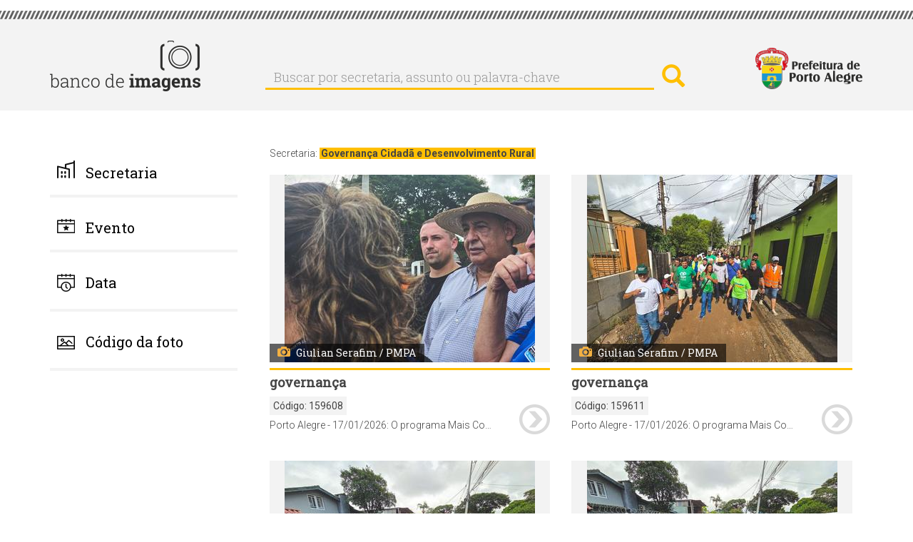

--- FILE ---
content_type: text/html; charset=UTF-8
request_url: https://bancodeimagens.portoalegre.rs.gov.br/index.php/secretaria/3484
body_size: 6725
content:
<!DOCTYPE html>
<html  lang="pt-br" dir="ltr" prefix="content: http://purl.org/rss/1.0/modules/content/  dc: http://purl.org/dc/terms/  foaf: http://xmlns.com/foaf/0.1/  og: http://ogp.me/ns#  rdfs: http://www.w3.org/2000/01/rdf-schema#  schema: http://schema.org/  sioc: http://rdfs.org/sioc/ns#  sioct: http://rdfs.org/sioc/types#  skos: http://www.w3.org/2004/02/skos/core#  xsd: http://www.w3.org/2001/XMLSchema# ">
  <head>
    <meta http-equiv="X-UA-Compatible" content="IE=edge" />
    <link href="https://fonts.googleapis.com/css?family=Roboto+Slab:300,400|Roboto:300,400,700" rel="stylesheet">
    <meta charset="utf-8" />
<meta name="Generator" content="Drupal 8 (https://www.drupal.org)" />
<meta name="MobileOptimized" content="width" />
<meta name="HandheldFriendly" content="true" />
<meta name="viewport" content="width=device-width, initial-scale=1.0" />
<link rel="shortcut icon" href="/themes/banco/favicon.ico" type="image/vnd.microsoft.icon" />
<script>window.a2a_config=window.a2a_config||{};a2a_config.callbacks=a2a_config.callbacks||[];a2a_config.templates=a2a_config.templates||{};</script>

    <title>Secretaria: Governança Cidadã e Desenvolvimento Rural | Banco de Imagens</title>
    <link rel="stylesheet" href="/modules/search_autocomplete/css/themes/basic-blue.css?sfx4gt" media="all" />
<link rel="stylesheet" href="/core/modules/system/css/components/align.module.css?sfx4gt" media="all" />
<link rel="stylesheet" href="/core/modules/system/css/components/fieldgroup.module.css?sfx4gt" media="all" />
<link rel="stylesheet" href="/core/modules/system/css/components/container-inline.module.css?sfx4gt" media="all" />
<link rel="stylesheet" href="/core/modules/system/css/components/clearfix.module.css?sfx4gt" media="all" />
<link rel="stylesheet" href="/core/modules/system/css/components/details.module.css?sfx4gt" media="all" />
<link rel="stylesheet" href="/core/modules/system/css/components/hidden.module.css?sfx4gt" media="all" />
<link rel="stylesheet" href="/core/modules/system/css/components/item-list.module.css?sfx4gt" media="all" />
<link rel="stylesheet" href="/core/modules/system/css/components/js.module.css?sfx4gt" media="all" />
<link rel="stylesheet" href="/core/modules/system/css/components/nowrap.module.css?sfx4gt" media="all" />
<link rel="stylesheet" href="/core/modules/system/css/components/position-container.module.css?sfx4gt" media="all" />
<link rel="stylesheet" href="/core/modules/system/css/components/progress.module.css?sfx4gt" media="all" />
<link rel="stylesheet" href="/core/modules/system/css/components/reset-appearance.module.css?sfx4gt" media="all" />
<link rel="stylesheet" href="/core/modules/system/css/components/resize.module.css?sfx4gt" media="all" />
<link rel="stylesheet" href="/core/modules/system/css/components/sticky-header.module.css?sfx4gt" media="all" />
<link rel="stylesheet" href="/core/modules/system/css/components/system-status-counter.css?sfx4gt" media="all" />
<link rel="stylesheet" href="/core/modules/system/css/components/system-status-report-counters.css?sfx4gt" media="all" />
<link rel="stylesheet" href="/core/modules/system/css/components/system-status-report-general-info.css?sfx4gt" media="all" />
<link rel="stylesheet" href="/core/modules/system/css/components/tablesort.module.css?sfx4gt" media="all" />
<link rel="stylesheet" href="/core/modules/system/css/components/tree-child.module.css?sfx4gt" media="all" />
<link rel="stylesheet" href="/core/modules/views/css/views.module.css?sfx4gt" media="all" />
<link rel="stylesheet" href="/core/assets/vendor/jquery.ui/themes/base/core.css?sfx4gt" media="all" />
<link rel="stylesheet" href="/core/assets/vendor/jquery.ui/themes/base/menu.css?sfx4gt" media="all" />
<link rel="stylesheet" href="/core/assets/vendor/jquery.ui/themes/base/autocomplete.css?sfx4gt" media="all" />
<link rel="stylesheet" href="/modules/addtoany/css/addtoany.css?sfx4gt" media="all" />
<link rel="stylesheet" href="/core/assets/vendor/jquery.ui/themes/base/theme.css?sfx4gt" media="all" />
<link rel="stylesheet" href="/themes/banco/css/style.css?sfx4gt" media="all" />

    
<!--[if lte IE 8]>
<script src="/sites/default/files/js/js_VtafjXmRvoUgAzqzYTA3Wrjkx9wcWhjP0G4ZnnqRamA.js"></script>
<![endif]-->



<link rel="stylesheet" href="/themes/banco/css/calendario.css">
<script src="/themes/banco/js/jquery-1.12.4.js"></script>
<script src="/themes/banco/js/jquery-ui.js"></script>
<script>
    var ms_ie = false;
    var ua = window.navigator.userAgent;
    var old_ie = ua.indexOf('MSIE ');
    var new_ie = ua.indexOf('Trident/');

    if ((old_ie > -1) || (new_ie > -1)) {
        ms_ie = true;
    }
    if (ms_ie) {

      $( function() {
      $("#edit-field-data-de-publicacao-value-min").datepicker({dateFormat:"yy-mm-dd"});
      $("#edit-field-data-de-publicacao-value-max").datepicker({dateFormat:"yy-mm-dd"});
      } );
    }
  </script>



  </head>
  <body class="path-secretaria has-glyphicons">
    <a href="#main-content" class="visually-hidden focusable skip-link">
      Pular para o conteúdo principal
    </a>
    
    
      <div class="cabecalho">
        <div class="detalhe_cabecalho"></div>
        <div class="alinha_cabecalho container">
          <a href="https://bancodeimagens.portoalegre.rs.gov.br" title="Banco de Imagens"><img class="banco_logo pull-left" alt="Banco de Imagens" src="/themes/banco/images/logo.png" /></a>
          <div class="busca_cabecalho pull-left">  <div class="region region-cabecalho">
    <div class="search-block-form block block-search block-search-form-block" data-drupal-selector="search-block-form" id="block-banco-search" role="search">
  
      <h2 class="visually-hidden">Buscar</h2>
    
      <form action="/index.php/search/node" method="get" id="search-block-form" accept-charset="UTF-8">
  <div class="form-item js-form-item form-type-search js-form-type-search form-item-keys js-form-item-keys form-no-label form-group">
      <label for="edit-keys" class="control-label sr-only">Buscar por secretaria, assunto ou palavra-chave</label>
  
  
  <div class="input-group"><input title="Digite os termos que você deseja procurar." data-drupal-selector="edit-keys" class="form-autocomplete form-search form-control" data-key="search_block" placeholder="Buscar por secretaria, assunto ou palavra-chave" type="search" id="edit-keys" name="keys" value="" size="15" maxlength="128" data-toggle="tooltip" /><span class="input-group-btn"><button type="submit" value="Buscar por secretaria, assunto ou palavra-chave" class="button js-form-submit form-submit btn-primary btn icon-only" name=""><span class="sr-only">Buscar por secretaria, assunto ou palavra-chave</span><span class="icon glyphicon glyphicon-search" aria-hidden="true"></span></button></span></div>

  
  
  </div>
<div class="form-actions form-group js-form-wrapper form-wrapper" data-drupal-selector="edit-actions" id="edit-actions"></div>

</form>

  </div>

  </div>
</div>
          <a href="http://prefeitura.poa.br/" title="Prefeitura de Porto Alegre" target="_blank"><div class="logo-pmpa-wrap"><img class="pmpa_logo pull-right" alt="Prefeitura de Porto Alegre" src="/themes/banco/images/pmpa.png" /></div></a>
        </div>
      </div>


  <div role="main" class="main-container container js-quickedit-main-content">
    <div class="row">

            
                              <aside class="col-sm-3" role="complementary">
              <div class="region region-sidebar-first">
    <section id="block-banco-secretaria" class="block block-system block-system-menu-blocksecretaria clearfix">
  
      <a aria-controls="collapseExample" aria-expanded="false" class="collapsed" data-toggle="collapse" href="#menu_secretaria"> <h2 class="block-title">Secretaria</h2> </a>
    

      

        	      <ul class="menu nav collapse"  class="menu nav collapse" id="menu_secretaria">
                            <li class="expanded dropdown">
        <a href="/index.php/secretaria/3510" data-drupal-link-system-path="secretaria/3510">Administração e Patrimônio</a>
                  </li>
                        <li class="expanded dropdown">
        <a href="/index.php/secretaria/5362" data-drupal-link-system-path="secretaria/5362">Copa do Mundo Feminina</a>
                  </li>
                        <li class="expanded dropdown">
        <a href="/index.php/secretaria/7" data-drupal-link-system-path="secretaria/7">Cultura</a>
                  </li>
                        <li class="expanded dropdown">
        <a href="/index.php/secretaria/5335" data-drupal-link-system-path="secretaria/5335">Defesa Civil</a>
                  </li>
                        <li class="expanded dropdown">
        <a href="/index.php/secretaria/3513" data-drupal-link-system-path="secretaria/3513">Demhab</a>
                  </li>
                        <li class="expanded dropdown">
        <a href="/index.php/secretaria/5" data-drupal-link-system-path="secretaria/5">Desenvolvimento Econômico, Turismo e Eventos</a>
                  </li>
                        <li class="expanded dropdown">
        <a href="/index.php/secretaria/5338" data-drupal-link-system-path="secretaria/5338">Dmae</a>
                  </li>
                        <li class="expanded dropdown">
        <a href="/index.php/secretaria/5339" data-drupal-link-system-path="secretaria/5339">DMLU</a>
                  </li>
                        <li class="expanded dropdown">
        <a href="/index.php/secretaria/1" data-drupal-link-system-path="secretaria/1">Educação</a>
                  </li>
                        <li class="expanded dropdown">
        <a href="/index.php/secretaria/5340" data-drupal-link-system-path="secretaria/5340">EPTC</a>
                  </li>
                        <li class="expanded dropdown">
        <a href="/index.php/secretaria/3512" data-drupal-link-system-path="secretaria/3512">Esporte e Lazer</a>
                  </li>
                        <li class="expanded dropdown">
        <a href="/index.php/secretaria/11" data-drupal-link-system-path="secretaria/11">Fazenda</a>
                  </li>
                        <li class="expanded dropdown">
        <a href="/index.php/secretaria/5341" data-drupal-link-system-path="secretaria/5341">Gabinete da Causa Animal</a>
                  </li>
                        <li class="expanded dropdown">
        <a href="/index.php/secretaria/5332" data-drupal-link-system-path="secretaria/5332">Gabinete da Primeira-Dama</a>
                  </li>
                        <li class="expanded dropdown">
        <a href="/index.php/secretaria/33" data-drupal-link-system-path="secretaria/33">Gabinete da Vice-Prefeita</a>
                  </li>
                        <li class="expanded dropdown">
        <a href="/index.php/secretaria/5342" data-drupal-link-system-path="secretaria/5342">Gabinete de Comunicação Social</a>
                  </li>
                        <li class="expanded dropdown">
        <a href="/index.php/secretaria/5343" data-drupal-link-system-path="secretaria/5343">Gabinete de Inovação</a>
                  </li>
                        <li class="expanded dropdown">
        <a href="/index.php/secretaria/31" data-drupal-link-system-path="secretaria/31">Gabinete do Prefeito</a>
                  </li>
                        <li class="expanded dropdown">
        <a href="/index.php/secretaria/5331" data-drupal-link-system-path="secretaria/5331">Geral de Governo</a>
                  </li>
                        <li class="expanded dropdown active">
        <a href="/index.php/secretaria/3484" data-drupal-link-system-path="secretaria/3484" class="is-active">Governança Cidadã e Desenvolvimento Rural</a>
                  </li>
                        <li class="expanded dropdown">
        <a href="/index.php/secretaria/4" data-drupal-link-system-path="secretaria/4">Inclusão e Desenvolvimento Humano</a>
                  </li>
                        <li class="expanded dropdown">
        <a href="/index.php/secretaria/6" data-drupal-link-system-path="secretaria/6">Meio Ambiente, Urbanismo e Sustentabilidade</a>
                  </li>
                        <li class="expanded dropdown">
        <a href="/index.php/secretaria/9" data-drupal-link-system-path="secretaria/9">Mobilidade Urbana</a>
                  </li>
                        <li class="expanded dropdown">
        <a href="/index.php/secretaria/3511" data-drupal-link-system-path="secretaria/3511">Obras e Infraestrutura</a>
                  </li>
                        <li class="expanded dropdown">
        <a href="/index.php/secretaria/12" data-drupal-link-system-path="secretaria/12">Parcerias</a>
                  </li>
                        <li class="expanded dropdown">
        <a href="/index.php/secretaria/5459" data-drupal-link-system-path="secretaria/5459">Parcerias do Saneamento</a>
                  </li>
                        <li class="expanded dropdown">
        <a href="/index.php/secretaria/5344" data-drupal-link-system-path="secretaria/5344">Previmpa</a>
                  </li>
                        <li class="expanded dropdown">
        <a href="/index.php/secretaria/5345" data-drupal-link-system-path="secretaria/5345">Procempa</a>
                  </li>
                        <li class="expanded dropdown">
        <a href="/index.php/secretaria/5346" data-drupal-link-system-path="secretaria/5346">Procon</a>
                  </li>
                        <li class="expanded dropdown">
        <a href="/index.php/secretaria/10" data-drupal-link-system-path="secretaria/10">Planejamento e Gestão</a>
                  </li>
                        <li class="expanded dropdown">
        <a href="/index.php/secretaria/14" data-drupal-link-system-path="secretaria/14">Procuradoria Geral</a>
                  </li>
                        <li class="expanded dropdown">
        <a href="/index.php/secretaria/2" data-drupal-link-system-path="secretaria/2">Saúde</a>
                  </li>
                        <li class="expanded dropdown">
        <a href="/index.php/secretaria/3" data-drupal-link-system-path="secretaria/3">Segurança</a>
                  </li>
                        <li class="expanded dropdown">
        <a href="/index.php/secretaria/8" data-drupal-link-system-path="secretaria/8">Serviços Urbanos</a>
                  </li>
                        <li class="expanded dropdown">
        <a href="/index.php/secretaria/13" data-drupal-link-system-path="secretaria/13">Transparência e Controladoria</a>
                  </li>
        </ul>
  


  </section>

<section id="block-evento" class="block block-system block-system-menu-blockevento clearfix">
  
      <a aria-controls="collapseExample" aria-expanded="false" class="collapsed" data-toggle="collapse" href="#menu_evento"> <h2 class="block-title">Evento</h2> </a>
    

      

              <ul class="menu nav collapse"  class="menu nav collapse" id="menu_evento">
                            <li class="expanded dropdown">
        <a href="/index.php/evento/22" data-drupal-link-system-path="evento/22">Acampamento Farroupilha</a>
                  </li>
                        <li class="expanded dropdown">
        <a href="/index.php/evento/669" data-drupal-link-system-path="evento/669">Bienal do Mercosul</a>
                  </li>
                        <li class="expanded dropdown">
        <a href="/index.php/evento/23" data-drupal-link-system-path="evento/23">Carnaval Porto Alegre</a>
                  </li>
                        <li class="expanded dropdown">
        <a href="/index.php/evento/3214" data-drupal-link-system-path="evento/3214">Coronavírus</a>
                  </li>
                        <li class="expanded dropdown">
        <a href="/index.php/evento/20" data-drupal-link-system-path="evento/20">Feira do Livro</a>
                  </li>
                        <li class="expanded dropdown">
        <a href="/index.php/evento/639" data-drupal-link-system-path="evento/639">Feira do Peixe</a>
                  </li>
                        <li class="expanded dropdown">
        <a href="/index.php/evento/591" data-drupal-link-system-path="evento/591">Festa da Uva e da Ameixa</a>
                  </li>
                        <li class="expanded dropdown">
        <a href="/index.php/evento/589" data-drupal-link-system-path="evento/589">Festa de Nossa Senhora dos Navegantes</a>
                  </li>
                        <li class="expanded dropdown">
        <a href="/index.php/evento/24" data-drupal-link-system-path="evento/24">Orçamento Participativo</a>
                  </li>
                        <li class="expanded dropdown">
        <a href="/index.php/evento/683" data-drupal-link-system-path="evento/683">Paixão de Cristo - Via Sacra</a>
                  </li>
                        <li class="expanded dropdown">
        <a href="/index.php/evento/18" data-drupal-link-system-path="evento/18">Porto Alegre em Cena</a>
                  </li>
                        <li class="expanded dropdown">
        <a href="/index.php/evento/590" data-drupal-link-system-path="evento/590">Prefeitura nos Bairros</a>
                  </li>
                        <li class="expanded dropdown">
        <a href="/index.php/evento/3653" data-drupal-link-system-path="evento/3653">Retratos Oficiais</a>
                  </li>
                        <li class="expanded dropdown">
        <a href="/index.php/evento/19" data-drupal-link-system-path="evento/19">Semana de Porto Alegre</a>
                  </li>
                        <li class="expanded dropdown">
        <a href="/index.php/evento/3215" data-drupal-link-system-path="evento/3215">Turismo</a>
                  </li>
        </ul>
  


  </section>

<section id="block-data" class="block block-block-content block-block-contentb6d6393b-fa43-41d7-a24a-f75bae50b276 clearfix">
  
      <a aria-controls="collapseExample" aria-expanded="false" class="collapsed" data-toggle="collapse" href="#menu_data"> <h2 class="block-title">Data</h2> </a>
    

      
            <div class="field field--name-body field--type-text-with-summary field--label-hidden field--item"><!--
<div class="collapse" id="menu_data">
<form accept-charset="UTF-8" action="/data" data-drupal-form-fields="edit-field-data-de-publicacao-value-min,edit-field-data-de-publicacao-value-max,edit-submit-data" method="get">
<p>Data inicial: <input class="form-date form-control" data-drupal-date-format="Y-m-d" data-drupal-selector="edit-field-data-de-publicacao-value-min" id="edit-field-data-de-publicacao-value-min" name="field_data_de_publicacao_value[min]" now="" size="30" type="date" value="" /></p>

<p>Data final: <input class="form-date form-control" data-drupal-date-format="Y-m-d" id="edit-field-data-de-publicacao-value-max" name="field_data_de_publicacao_value[max]" now="" size="30" type="date" value="{{ 'now'|date('Y-m-d') }}" /></p>
<button class="button js-form-submit form-submit btn-default btn" data-drupal-selector="edit-submit-data" id="edit-submit-data" name="" type="submit" value="buscar">buscar</button>&nbsp;</form>
</div>
--></div>
      

<div class="collapse" id="menu_data">
<form accept-charset="UTF-8" action="/data" data-drupal-form-fields="edit-field-data-de-publicacao-value-min,edit-field-data-de-publicacao-value-max,edit-submit-data" method="get">
<p>Data inicial: <input class="form-date form-control" data-drupal-date-format="Y-m-d" data-drupal-selector="edit-field-data-de-publicacao-value-min" id="edit-field-data-de-publicacao-value-min" name="field_data_de_publicacao_value[min]" size="30" type="date" value="2026-01-30" /></p>

<p>Data final: <input class="form-date form-control" data-drupal-date-format="Y-m-d" id="edit-field-data-de-publicacao-value-max" name="field_data_de_publicacao_value[max]" size="30" type="date" value="2026-01-30" /></p>
<button class="button js-form-submit form-submit btn-default btn" data-drupal-selector="edit-submit-data" id="edit-submit-data" name="" type="submit" value="buscar">buscar</button>&nbsp;</form>
</div>

  </section>

<section id="block-codigodafoto" class="block block-block-content block-block-content06df10e8-8478-4c11-88d5-66ec876d1550 clearfix">
  
      <a aria-controls="collapseExample" aria-expanded="false" class="collapsed" data-toggle="collapse" href="#menu_codigo"> <h2 class="block-title">Código da foto</h2> </a>
    

      
            <div class="field field--name-body field--type-text-with-summary field--label-hidden field--item"><!-- teste -->
</div>
      

<div class="collapse TESTE-CODIGO" id="menu_codigo">


<form action="/search/imagem" method="get" id="views-exposed-form-imagem-do-dia-page-9" accept-charset="UTF-8" data-drupal-form-fields="edit-imagem,edit-submit-imagem-do-dia">
  <div class="form--inline form-inline clearfix" style="margin-top: 20px;">
  <div class="form-item js-form-item form-type-textfield js-form-type-textfield form-item-imagem js-form-item-imagem form-group">
     <!-- <label for="edit-imagem" class="control-label">Código da imagem:</label> -->
  
  
  <input style="width: 100%;" data-drupal-selector="edit-imagem" class="form-text form-control" type="text" id="edit-imagem" name="imagem" value="" size="30" maxlength="128">

  
  </div>
<div data-drupal-selector="edit-actions" class="form-actions form-group js-form-wrapper form-wrapper" id="edit-actions"><button style="margin-top: 10px;" data-drupal-selector="edit-submit-imagem-do-dia" class="button js-form-submit form-submit btn-default btn" type="submit" id="edit-submit-imagem-do-dia" value="buscar" name="">buscar</button></div>

</div>

</form>


</div>

  </section>

<section class="views-exposed-form block block-views block-views-exposed-filter-blockimagem-do-dia-page-9 clearfix" data-drupal-selector="views-exposed-form-imagem-do-dia-page-9" id="block-formularioexpostoimagem-do-diapage-9">
  
    

      <form action="/index.php/search/imagem" method="get" id="views-exposed-form-imagem-do-dia-page-9" accept-charset="UTF-8">
  <div class="form--inline form-inline TESTE_VIEW clearfix">
  <div class="form-item js-form-item form-type-textfield js-form-type-textfield form-item-imagem js-form-item-imagem form-group">
      <label for="edit-imagem" class="control-label">Código da imagem:</label>
  
  
  <input data-drupal-selector="edit-imagem" class="form-text form-control" type="text" id="edit-imagem" name="imagem" value="" size="30" maxlength="128" />

  
  
  </div>
<div data-drupal-selector="edit-actions" class="form-actions form-group js-form-wrapper form-wrapper" id="edit-actions"><button data-drupal-selector="edit-submit-imagem-do-dia" class="button js-form-submit form-submit btn-default btn" type="submit" id="edit-submit-imagem-do-dia" value="Aplicar" name="">Aplicar</button></div>

</div>

</form>

  </section>


  </div>

          </aside>
              
                  <section class="col-sm-9">

                
                
                
                                      
                  
                          <a id="main-content"></a>
            <div class="region region-content">
    <div class="views-element-container form-group"><div class="view view-imagem-do-dia view-id-imagem_do_dia view-display-id-page_2 js-view-dom-id-36a3ad94e9802cf5c8e52e1ed0bfa7eac0e5335f6e52b0a7a4d5e951653e13a8">
  
    
      <div class="view-header">
      Secretaria: <a href="/index.php/taxonomy/term/3484" hreflang="pt-br">Governança Cidadã e Desenvolvimento Rural</a>
    </div>
      
      <div class="view-content">
          <div class="col-md-6 imagens-banco views-row">
    <div class="views-field views-field-field-image"><div class="field-content"><a href="/index.php/imagem/159608">  <img src="/sites/default/files/styles/media_capa_horizontal_e_vertical_altura_max_263_px_/public/2026/01/17/WhatsApp%20Image%202026-01-17%20at%2011.46.07%20%283%29.jpeg" width="351" height="263" alt="" typeof="foaf:Image" class="img-responsive" />


</a></div></div><div class="views-field views-field-field-fotografo"><div class="field-content">Giulian Serafim / PMPA</div></div><div class="views-field views-field-field-cartola"><div class="field-content">Governança</div></div><div class="views-field views-field-field-image-2 codigo-foto"><span class="views-label views-label-field-image-2">Código: </span><div class="field-content">159608</div></div><div class="views-field views-field-field-legenda"><div class="field-content">Porto Alegre - 17/01/2026: O programa Mais Comunidade esteve neste sábado, 17, no bairro Cristal, com uma agenda intensa de vistorias e encaminhamentos junto aos moradores. A ação reuniu secretarias municipais, departamentos e concessionárias para tratar de demandas relacionadas à mobilidade, drenagem, iluminação, coleta de resíduos, habitação e regularização fundiária. Foto: Giulian Serafim / PMPA</div></div><div class="views-field views-field-field-image-1"><div class="field-content"><a href="/imagem/159608"><img src="/themes/banco/images/seta.png" /></a></div></div>
  </div>
    <div class="col-md-6 imagens-banco views-row">
    <div class="views-field views-field-field-image"><div class="field-content"><a href="/index.php/imagem/159611">  <img src="/sites/default/files/styles/media_capa_horizontal_e_vertical_altura_max_263_px_/public/2026/01/17/WhatsApp%20Image%202026-01-17%20at%2011.46.06%20%281%29.jpeg" width="351" height="263" alt="" typeof="foaf:Image" class="img-responsive" />


</a></div></div><div class="views-field views-field-field-fotografo"><div class="field-content">Giulian Serafim / PMPA</div></div><div class="views-field views-field-field-cartola"><div class="field-content">Governança</div></div><div class="views-field views-field-field-image-2 codigo-foto"><span class="views-label views-label-field-image-2">Código: </span><div class="field-content">159611</div></div><div class="views-field views-field-field-legenda"><div class="field-content">Porto Alegre - 17/01/2026: O programa Mais Comunidade esteve neste sábado, 17, no bairro Cristal, com uma agenda intensa de vistorias e encaminhamentos junto aos moradores. A ação reuniu secretarias municipais, departamentos e concessionárias para tratar de demandas relacionadas à mobilidade, drenagem, iluminação, coleta de resíduos, habitação e regularização fundiária. Foto: Giulian Serafim / PMPA</div></div><div class="views-field views-field-field-image-1"><div class="field-content"><a href="/imagem/159611"><img src="/themes/banco/images/seta.png" /></a></div></div>
  </div>
    <div class="col-md-6 imagens-banco views-row">
    <div class="views-field views-field-field-image"><div class="field-content"><a href="/index.php/imagem/159606">  <img src="/sites/default/files/styles/media_capa_horizontal_e_vertical_altura_max_263_px_/public/2026/01/17/WhatsApp%20Image%202026-01-17%20at%2011.46.08%20%281%29.jpeg" width="351" height="263" alt="" typeof="foaf:Image" class="img-responsive" />


</a></div></div><div class="views-field views-field-field-fotografo"><div class="field-content">Giulian Serafim / PMPA</div></div><div class="views-field views-field-field-cartola"><div class="field-content">Governança</div></div><div class="views-field views-field-field-image-2 codigo-foto"><span class="views-label views-label-field-image-2">Código: </span><div class="field-content">159606</div></div><div class="views-field views-field-field-legenda"><div class="field-content">Porto Alegre - 17/01/2026: O programa Mais Comunidade esteve neste sábado, 17, no bairro Cristal, com uma agenda intensa de vistorias e encaminhamentos junto aos moradores. A ação reuniu secretarias municipais, departamentos e concessionárias para tratar de demandas relacionadas à mobilidade, drenagem, iluminação, coleta de resíduos, habitação e regularização fundiária. Foto: Giulian Serafim / PMPA</div></div><div class="views-field views-field-field-image-1"><div class="field-content"><a href="/imagem/159606"><img src="/themes/banco/images/seta.png" /></a></div></div>
  </div>
    <div class="col-md-6 imagens-banco views-row">
    <div class="views-field views-field-field-image"><div class="field-content"><a href="/index.php/imagem/159607">  <img src="/sites/default/files/styles/media_capa_horizontal_e_vertical_altura_max_263_px_/public/2026/01/17/WhatsApp%20Image%202026-01-17%20at%2011.46.08.jpeg" width="351" height="263" alt="" typeof="foaf:Image" class="img-responsive" />


</a></div></div><div class="views-field views-field-field-fotografo"><div class="field-content">Giulian Serafim / PMPA</div></div><div class="views-field views-field-field-cartola"><div class="field-content">Governança</div></div><div class="views-field views-field-field-image-2 codigo-foto"><span class="views-label views-label-field-image-2">Código: </span><div class="field-content">159607</div></div><div class="views-field views-field-field-legenda"><div class="field-content">Porto Alegre - 17/01/2026: O programa Mais Comunidade esteve neste sábado, 17, no bairro Cristal, com uma agenda intensa de vistorias e encaminhamentos junto aos moradores. A ação reuniu secretarias municipais, departamentos e concessionárias para tratar de demandas relacionadas à mobilidade, drenagem, iluminação, coleta de resíduos, habitação e regularização fundiária. Foto: Giulian Serafim / PMPA</div></div><div class="views-field views-field-field-image-1"><div class="field-content"><a href="/imagem/159607"><img src="/themes/banco/images/seta.png" /></a></div></div>
  </div>
    <div class="col-md-6 imagens-banco views-row">
    <div class="views-field views-field-field-image"><div class="field-content"><a href="/index.php/imagem/159609">  <img src="/sites/default/files/styles/media_capa_horizontal_e_vertical_altura_max_263_px_/public/2026/01/17/WhatsApp%20Image%202026-01-17%20at%2011.46.07.jpeg" width="351" height="263" alt="" typeof="foaf:Image" class="img-responsive" />


</a></div></div><div class="views-field views-field-field-fotografo"><div class="field-content">Giulian Serafim / PMPA</div></div><div class="views-field views-field-field-cartola"><div class="field-content">Governança</div></div><div class="views-field views-field-field-image-2 codigo-foto"><span class="views-label views-label-field-image-2">Código: </span><div class="field-content">159609</div></div><div class="views-field views-field-field-legenda"><div class="field-content">Porto Alegre - 17/01/2026: O programa Mais Comunidade esteve neste sábado, 17, no bairro Cristal, com uma agenda intensa de vistorias e encaminhamentos junto aos moradores. A ação reuniu secretarias municipais, departamentos e concessionárias para tratar de demandas relacionadas à mobilidade, drenagem, iluminação, coleta de resíduos, habitação e regularização fundiária. Foto: Giulian Serafim / PMPA</div></div><div class="views-field views-field-field-image-1"><div class="field-content"><a href="/imagem/159609"><img src="/themes/banco/images/seta.png" /></a></div></div>
  </div>
    <div class="col-md-6 imagens-banco views-row">
    <div class="views-field views-field-field-image"><div class="field-content"><a href="/index.php/imagem/159610">  <img src="/sites/default/files/styles/media_capa_horizontal_e_vertical_altura_max_263_px_/public/2026/01/17/WhatsApp%20Image%202026-01-17%20at%2011.46.06%20%282%29.jpeg" width="351" height="263" alt="" typeof="foaf:Image" class="img-responsive" />


</a></div></div><div class="views-field views-field-field-fotografo"><div class="field-content">Giulian Serafim / PMPA</div></div><div class="views-field views-field-field-cartola"><div class="field-content">Governança</div></div><div class="views-field views-field-field-image-2 codigo-foto"><span class="views-label views-label-field-image-2">Código: </span><div class="field-content">159610</div></div><div class="views-field views-field-field-legenda"><div class="field-content">Porto Alegre - 17/01/2026: O programa Mais Comunidade esteve neste sábado, 17, no bairro Cristal, com uma agenda intensa de vistorias e encaminhamentos junto aos moradores. A ação reuniu secretarias municipais, departamentos e concessionárias para tratar de demandas relacionadas à mobilidade, drenagem, iluminação, coleta de resíduos, habitação e regularização fundiária. Foto: Giulian Serafim / PMPA</div></div><div class="views-field views-field-field-image-1"><div class="field-content"><a href="/imagem/159610"><img src="/themes/banco/images/seta.png" /></a></div></div>
  </div>
    <div class="col-md-6 imagens-banco views-row">
    <div class="views-field views-field-field-image"><div class="field-content"><a href="/index.php/imagem/159613">  <img src="/sites/default/files/styles/media_capa_horizontal_e_vertical_altura_max_263_px_/public/2026/01/17/WhatsApp%20Image%202026-01-17%20at%2011.46.05.jpeg" width="351" height="263" alt="" typeof="foaf:Image" class="img-responsive" />


</a></div></div><div class="views-field views-field-field-fotografo"><div class="field-content">Giulian Serafim / PMPA</div></div><div class="views-field views-field-field-cartola"><div class="field-content">Governança</div></div><div class="views-field views-field-field-image-2 codigo-foto"><span class="views-label views-label-field-image-2">Código: </span><div class="field-content">159613</div></div><div class="views-field views-field-field-legenda"><div class="field-content">Porto Alegre - 17/01/2026: O programa Mais Comunidade esteve neste sábado, 17, no bairro Cristal, com uma agenda intensa de vistorias e encaminhamentos junto aos moradores. A ação reuniu secretarias municipais, departamentos e concessionárias para tratar de demandas relacionadas à mobilidade, drenagem, iluminação, coleta de resíduos, habitação e regularização fundiária. Foto: Giulian Serafim / PMPA</div></div><div class="views-field views-field-field-image-1"><div class="field-content"><a href="/imagem/159613"><img src="/themes/banco/images/seta.png" /></a></div></div>
  </div>
    <div class="col-md-6 imagens-banco views-row">
    <div class="views-field views-field-field-image"><div class="field-content"><a href="/index.php/imagem/159612">  <img src="/sites/default/files/styles/media_capa_horizontal_e_vertical_altura_max_263_px_/public/2026/01/17/WhatsApp%20Image%202026-01-17%20at%2011.46.05%20%281%29.jpeg" width="351" height="263" alt="" typeof="foaf:Image" class="img-responsive" />


</a></div></div><div class="views-field views-field-field-fotografo"><div class="field-content">Giulian Serafim / PMPA</div></div><div class="views-field views-field-field-cartola"><div class="field-content">Governança</div></div><div class="views-field views-field-field-image-2 codigo-foto"><span class="views-label views-label-field-image-2">Código: </span><div class="field-content">159612</div></div><div class="views-field views-field-field-legenda"><div class="field-content">Porto Alegre - 17/01/2026: O programa Mais Comunidade esteve neste sábado, 17, no bairro Cristal, com uma agenda intensa de vistorias e encaminhamentos junto aos moradores. A ação reuniu secretarias municipais, departamentos e concessionárias para tratar de demandas relacionadas à mobilidade, drenagem, iluminação, coleta de resíduos, habitação e regularização fundiária. Foto: Giulian Serafim / PMPA</div></div><div class="views-field views-field-field-image-1"><div class="field-content"><a href="/imagem/159612"><img src="/themes/banco/images/seta.png" /></a></div></div>
  </div>

    </div>
  
        <nav class="pager-nav text-center" role="navigation" aria-labelledby="pagination-heading">
    <h4 id="pagination-heading" class="visually-hidden">Paginação</h4>
    <ul class="pagination js-pager__items">

            
            
                    <li class="pager__item is-active active">
                                          <a href="?imagem=&amp;page=0" title="Página atual">
            <span class="visually-hidden">
              Página atual
            </span>1</a>
        </li>
              <li class="pager__item">
                                          <a href="?imagem=&amp;page=1" title="Go to page 2">
            <span class="visually-hidden">
              Página
            </span>2</a>
        </li>
              <li class="pager__item">
                                          <a href="?imagem=&amp;page=2" title="Go to page 3">
            <span class="visually-hidden">
              Página
            </span>3</a>
        </li>
              <li class="pager__item">
                                          <a href="?imagem=&amp;page=3" title="Go to page 4">
            <span class="visually-hidden">
              Página
            </span>4</a>
        </li>
              <li class="pager__item">
                                          <a href="?imagem=&amp;page=4" title="Go to page 5">
            <span class="visually-hidden">
              Página
            </span>5</a>
        </li>
              <li class="pager__item">
                                          <a href="?imagem=&amp;page=5" title="Go to page 6">
            <span class="visually-hidden">
              Página
            </span>6</a>
        </li>
              <li class="pager__item">
                                          <a href="?imagem=&amp;page=6" title="Go to page 7">
            <span class="visually-hidden">
              Página
            </span>7</a>
        </li>
              <li class="pager__item">
                                          <a href="?imagem=&amp;page=7" title="Go to page 8">
            <span class="visually-hidden">
              Página
            </span>8</a>
        </li>
              <li class="pager__item">
                                          <a href="?imagem=&amp;page=8" title="Go to page 9">
            <span class="visually-hidden">
              Página
            </span>9</a>
        </li>
      
                    <li class="pager__item pager__item--next">
          <a href="?imagem=&amp;page=1" title="Ir para a próxima página" rel="next">
            <span class="visually-hidden">Próxima página</span>
            <span aria-hidden="true">Próxima ›</span>
          </a>
        </li>
      
                  <li class="pager__item pager__item--last">
        <a href="?imagem=&amp;page=843" title="Ir para a última página" rel="last">
          <span class="visually-hidden">Última página</span>
          <span aria-hidden="true">Última »</span>
        </a>
      </li>
      
    </ul>
  </nav>

          </div>
</div>

  </div>

              </section>

                </div>
  </div>
<div class="fundo_rodape">
      <footer class="footer container" role="contentinfo">
        <div class="region region-footer">
    <section id="block-rodape" class="block block-block-content block-block-contentffbe4f9b-29e8-435f-b49d-d45ed7ebbb3c clearfix">
  
    

      
            <div class="field field--name-body field--type-text-with-summary field--label-hidden field--item"><p><a href="" http:="" portal_pmpa_novo="" www2.portoalegre.rs.gov.br=""><img alt="Prefeitura de Porto Alegre" class="pmpa_rodape pull-left" src="/themes/banco/images/pmpa_rodape.png" /></a> <a href="https://www.procempa.com.br/"><img alt="Desenvolvimento Procempa" class="proc_rodape pull-right" src="https://www.procempa.com.br/img/desenvolvimento_procempa_br.png" /></a></p>
</div>
      
  </section>


  </div>

    </footer>
  </div>
    
    <script type="application/json" data-drupal-selector="drupal-settings-json">{"path":{"baseUrl":"\/index.php\/","scriptPath":null,"pathPrefix":"","currentPath":"secretaria\/3484","currentPathIsAdmin":false,"isFront":false,"currentLanguage":"pt-br"},"pluralDelimiter":"\u0003","ajaxPageState":{"libraries":"addtoany\/addtoany,banco\/bootstrap-scripts,banco\/global-styling,bootstrap\/popover,bootstrap\/tooltip,core\/drupal.autocomplete,core\/html5shiv,search_autocomplete\/theme.basic-blue.css,system\/base,views\/views.module","theme":"banco","theme_token":null},"ajaxTrustedUrl":{"\/index.php\/search\/imagem":true,"\/index.php\/search\/node":true},"bootstrap":{"forms_has_error_value_toggle":1,"modal_animation":1,"modal_backdrop":"true","modal_keyboard":1,"modal_show":1,"modal_size":"","popover_enabled":1,"popover_animation":1,"popover_container":"body","popover_content":"","popover_delay":"0","popover_html":0,"popover_placement":"right","popover_selector":"","popover_title":"","popover_trigger":"click","popover_trigger_autoclose":1,"tooltip_enabled":1,"tooltip_animation":1,"tooltip_container":"body","tooltip_delay":"0","tooltip_html":0,"tooltip_placement":"auto left","tooltip_selector":"","tooltip_trigger":"hover"},"search_autocomplete":{"search_block":{"source":"http:\/\/bancodeimagens.portoalegre.rs.gov.br\/index.php\/callback\/nodes","selector":"","minChars":2,"maxSuggestions":10,"autoSubmit":true,"autoRedirect":true,"theme":"basic-blue","filters":["title"],"noResult":{"group":{"group_id":"no_results"},"label":"Nenhum resultado para [search-phrase]. Clique para customizar sua pesquisa","value":"[search-phrase]"},"moreResults":{"group":{"group_id":"more_results"},"label":"Visualizar todos os resultados para [search-phrase].","value":"[search-phrase]"}}},"user":{"uid":0,"permissionsHash":"25d2455b47548d25592a7586eba1b271d6dac45d9ec8e3dc9a628345c3507306"}}</script>
<script src="/sites/default/files/js/js_CFRDO3SXNHJ_l6D9Xb8Qc2oBOpoIOU_Yz6XeXV3FYD8.js"></script>
<script src="https://static.addtoany.com/menu/page.js" async></script>
<script src="/sites/default/files/js/js_JHVH_DyP7n7OatzgXtezgp1EcTeC5l5CBJ66KWZkgkw.js"></script>

  </body>
</html>
